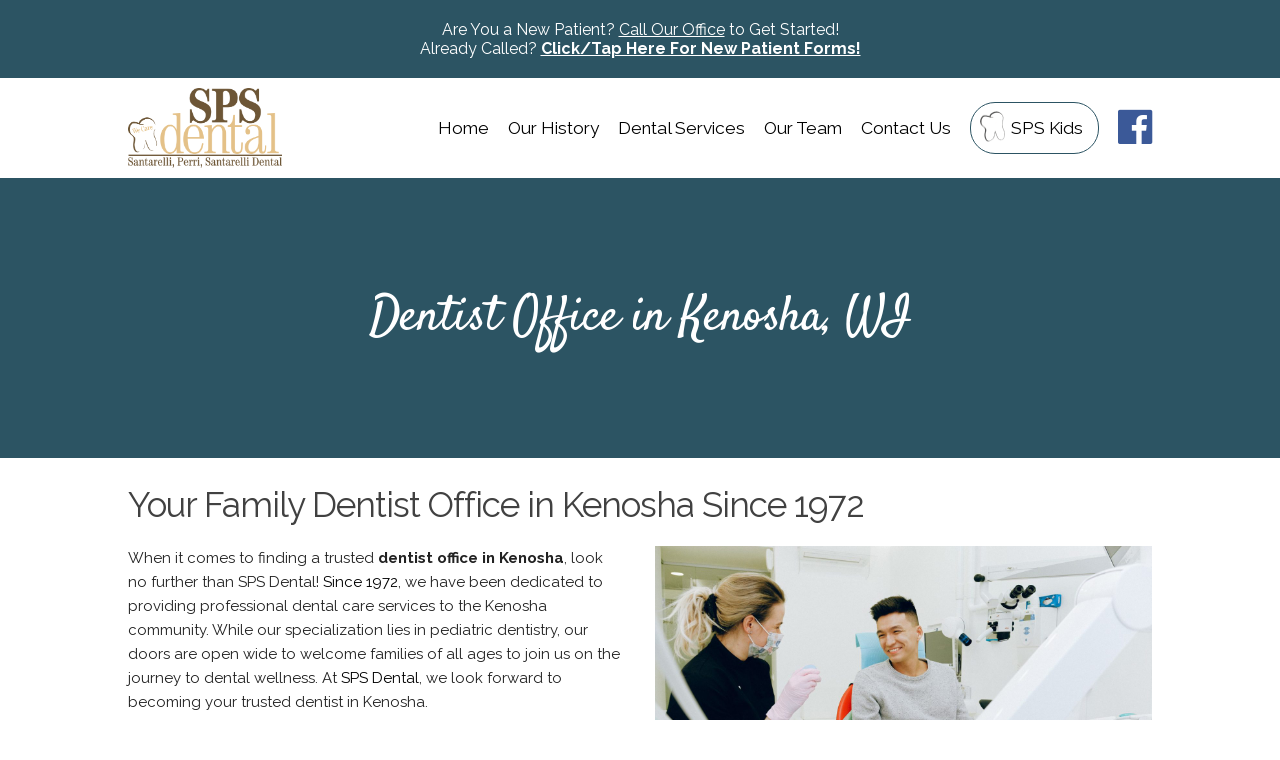

--- FILE ---
content_type: text/css
request_url: https://spsdental.com/wp-content/themes/gratzi-theme/assets/css/main.css?ver=6.8.3
body_size: 6568
content:
.primary-color {
  background-color: #2c5463; }

.secondary-color {
  background-color: #55240d; }
  .secondary-color-text {
    color: #55240d; }

html * {
  -webkit-font-smoothing: antialiased;
  -moz-osx-font-smoothing: grayscale; }

*, *:after, *:before {
  box-sizing: border-box; }

.entry-header {
  color: #2c5463; }

.entry-content img {
  max-width: 100%;
  height: auto !important; }

.entry-footer {
  background: transparent; }

.container {
  max-width: 1300px; }

img {
  font-size: 0;
  display: block; }

.content {
  padding: 30px 0 0;
  margin-bottom: 30px; }

.container-wide {
  width: 90%;
  max-width: 1500px; }

.center-block .six.columns {
  margin: 0 auto;
  display: block;
  float: none; }

section.padding {
  position: relative;
  padding: 6rem 0; }
section.heading {
  padding: 5rem 0; }
  section.heading.primary-color h1 {
    color: #fff;
    margin-bottom: 0; }
    section.heading.primary-color h1 + .line-icon {
      margin-bottom: 0; }
  section.heading.primary-color h2 {
    color: #fff;
    font-size: 3.2rem;
    margin-top: 20px; }

.right {
  float: right; }

.left {
  float: left; }

.center {
  text-align: center; }
  .center img {
    margin: 0 auto; }

img {
  max-width: 100%; }
  img.circle {
    border-radius: 50%; }

.hide {
  display: none !important; }

.clearfix {
  clear: both; }

.cta {
  background: #6cb5ae;
  color: #fff;
  padding: 3rem; }
  .cta h3 {
    display: inline-block;
    vertical-align: top;
    color: #fff; }
  .cta a {
    display: block; }

.hoursContact ul {
  margin: 0; }
  .hoursContact ul li {
    margin: 0;
    list-style-type: none; }

/* Alignment and Position */
.margin-bottom-10 {
  margin-bottom: 10px !important; }
.margin-bottom-20 {
  margin-bottom: 20px !important; }
.margin-bottom-30 {
  margin-bottom: 30px !important; }
.margin-bottom-40 {
  margin-bottom: 40px !important; }
.margin-bottom-50 {
  margin-bottom: 50px !important; }
.margin-bottom-60 {
  margin-bottom: 60px !important; }

.margin-right-10 {
  margin-right: 10px !important; }
.margin-right-20 {
  margin-right: 20px !important; }
.margin-right-30 {
  margin-right: 30px !important; }
.margin-right-40 {
  margin-right: 40px !important; }

@media (max-width: 549px) {
  .center-s {
    text-align: center; } }
/* Larger than tablet */
@media (min-width: 750px) {
  .content {
    padding: 6rem; }

  .cta h3 {
    margin: 0 40px 0 0; }
  .cta a {
    display: inline; } }
.fancy {
  font-family: 'Satisfy', cursive; }

h2 {
  font-size: 3.5rem;
  font-weight: 400;
  color: #414141; }

h3 {
  font-size: 3rem;
  font-weight: 400;
  color: #414141; }

p.lead {
  font-size: 2rem;
  font-weight: 400; }

a {
  text-decoration: none;
  color: #000; }
  a:hover {
    color: #2c5463; }
  a i.material-icons {
    vertical-align: middle; }
  a.active {
    color: #2c5463; }

.circle-icon {
  background: #98c2be;
  color: #fff;
  padding: 7px;
  border-radius: 50%;
  vertical-align: middle;
  margin-right: 10px; }

address {
  display: inline-block;
  font-style: normal; }

.align-right {
  text-align: right; }
.align-left {
  text-align: left; }

ul.list {
  margin: 0; }
  ul.list li {
    list-style-type: disc; }
ul.list-columns li {
  list-style-type: none;
  font-weight: 500; }
  ul.list-columns li i {
    vertical-align: middle;
    color: #2c5463; }
  ul.list-columns li li {
    font-weight: 400;
    list-style-type: disc; }

/* Larger than tablet */
@media (min-width: 750px) {
  ul.list-columns {
    columns: 2;
    -webkit-columns: 2;
    -moz-columns: 2; }
    ul.list-columns li {
      list-style-type: none; } }
.owl-carousel {
  margin: 0; }
  .owl-carousel li {
    list-style-type: none; }

.btn {
  height: 45px;
  line-height: 45px;
  padding: 1.5rem 2rem;
  border: 1px solid #000;
  font-weight: 500;
  transition: .5s; }
  .btn + .btn {
    margin: 0 15px; }
  .btn.primary {
    background: #2c5463;
    color: #fff;
    border: 1px solid #2c5463; }
    .btn.primary:hover {
      background: #1c3640; }
  .btn.btn-light {
    color: #fff;
    border: 1px solid #fff; }
    .btn.btn-light:hover {
      background: #fff;
      color: #000; }
  .btn.btn-dark {
    background: #000;
    color: #fff; }
    .btn.btn-dark:hover {
      background: #2c5463;
      border: 1px solid #2c5463;
      color: #fff; }
  .btn.btn-bordered {
    border: 1px solid #000;
    color: #000;
    background: #fff; }
    .btn.btn-bordered:hover {
      background: #000;
      color: #fff; }
    .btn.btn-bordered.primary:hover {
      background: #2c5463;
      color: #fff;
      border: 1px solid #2c5463; }

input.btn {
  line-height: initial; }

/* FormHack v1.2.0 (formhack.io) */
/* Global Reset Styles ------------------ */
input,
textarea,
select,
option,
optgroup,
button,
legend,
fieldset {
  box-sizing: border-box;
  outline: none;
  font-family: "Raleway", sans-serif;
  font-size: 16px;
  color: #282828;
  vertical-align: top;
  display: block;
  margin: 10px 0; }

datalist {
  font-family: "Raleway", sans-serif;
  font-size: 16px; }

label {
  display: block;
  margin: 10px 0; }

/* Input & Textarea ------------------ */
/* Fields with standard width */
input[type="text"],
input[type="email"],
input[type="password"],
input[type="search"],
input[type="color"],
input[type="date"],
input[type="datetime-local"],
input[type="month"],
input[type="number"],
input[type="tel"],
input[type="time"],
input[type="url"],
input[type="week"],
input[list],
input[type="file"],
select,
textarea {
  width: 100%;
  max-width: 100%;
  padding: 8px;
  background-color: #fff;
  border-radius: 3px;
  border: 1px solid #c8c8c8; }

/* Fields with standard height */
input[type="text"],
input[type="email"],
input[type="password"],
input[type="search"],
input[type="color"],
input[type="date"],
input[type="datetime-local"],
input[type="month"],
input[type="number"],
input[type="tel"],
input[type="time"],
input[type="url"],
input[type="week"],
input[list] {
  height: 40px;
  -webkit-appearance: none; }

/* Other */
textarea {
  -webkit-appearance: none;
  overflow: auto; }

input[type="range"] {
  height: 40px;
  width: 100%;
  max-width: 100%; }

input[type="file"] {
  min-height: 40px; }

input[type="search"] {
  height: 40px;
  -webkit-appearance: none; }

input[type="search"]::-webkit-search-cancel-button,
input[type="search"]::-webkit-search-decoration {
  -webkit-appearance: none; }

input[type="checkbox"],
input[type="radio"] {
  display: inline-block;
  vertical-align: middle; }

/* Select ------------------ */
select {
  height: 40px; }

select[multiple] {
  height: auto;
  min-height: 40px;
  padding: 0; }
  select[multiple] option {
    margin: 0;
    padding: 8px; }

/* Fieldset ------------------ */
fieldset {
  padding: 10px 25px;
  border-radius: 3px;
  border: 1px solid #c8c8c8; }

legend {
  padding: 0 5px;
  font-weight: 700; }

/* Buttons, Input Type Submit/Reset ------------------ */
button,
input[type="button"],
input[type="reset"],
input[type="image"] {
  height: 40px;
  width: 100%;
  max-width: 200px;
  background-color: gainsboro;
  padding: 8px;
  cursor: pointer;
  color: #282828;
  font-weight: 700;
  -webkit-appearance: none;
  -moz-appearance: none;
  border-radius: 3px;
  border: 1px solid #c8c8c8; }

input[type="image"] {
  text-align: center;
  padding: 8px; }

/* States ------------------ */
input[disabled],
textarea[disabled],
select[disabled],
option[disabled],
button[disabled] {
  cursor: not-allowed; }

input:focus,
textarea:focus,
select:focus,
option:focus,
button:focus {
  background-color: gainsboro;
  border-color: #c8c8c8; }

input[type="checkbox"]:focus,
input[type="radio"]:focus {
  outline: #c8c8c8 solid 2px; }

button:hover,
input[type="button"]:hover,
input[type="reset"]:hover,
button:focus,
input[type="button"]:focus,
input[type="reset"]:focus {
  background-color: #c8c8c8;
  color: #282828; }

.wpcf7-form label {
  margin: 0; }
.wpcf7-form span.wpcf7-list-item {
  margin: 0;
  margin-right: 35px; }
.wpcf7-form b {
  font-size: 1.75rem;
  font-weight: 600;
  margin: 20px 0 10px;
  display: block;
  border-bottom: 1px solid #ccc;
  padding-bottom: 10px; }
.wpcf7-form fieldset {
  margin-bottom: 30px; }

.field-group {
  display: block;
  width: 100%;
  /* Larger than tablet */ }
  @media (min-width: 750px) {
    .field-group {
      margin-bottom: 25px; }
      .field-group .half {
        display: inline-block;
        width: 47.6%;
        padding: 0 10px 0 0; }
      .field-group .thirds {
        display: inline-block;
        width: 30.8%;
        padding: 0 10px 0 0; } }

@media (min-width: 1140px) {
  .wpcf7-form-control-wrap.Services label {
    width: 46%;
    display: inline-block; } }
/* Mobile first queries */
.blog article {
  margin-bottom: 45px;
  background: #f4f4f4;
  padding: 15px;
  border-radius: 5px; }
.blog .entry-footer span {
  margin-right: 10px; }

/* Larger than tablet */
/* Mobile first queries */
.page-template-page-contact .contact-container {
  max-width: 680px; }
.page-template-page-contact .map {
  margin-bottom: 25px; }
.page-template-page-contact .widget-container {
  font-size: 0; }
.page-template-page-contact .widget {
  background: #f0f0f0;
  vertical-align: top;
  margin: 0;
  margin-bottom: 25px;
  font-size: 1.75rem;
  font-weight: 500; }
  .page-template-page-contact .widget .widget-content {
    padding: 20px; }
  .page-template-page-contact .widget h3 {
    padding: 20px;
    background: #2c5463;
    color: #fff; }
  @media (min-width: 750px) {
    .page-template-page-contact .widget {
      min-height: 280px;
      width: 50%;
      display: inline-block; }
      .page-template-page-contact .widget:first-of-type {
        border-right: 5px solid white; }
      .page-template-page-contact .widget:last-of-type {
        border-left: 5px solid white; } }

/* Mobile first queries */
.page-template-page-cavity-kids {
  background: #f7f7f7; }
  .page-template-page-cavity-kids .owl-carousel.off {
    display: block; text-align: center; }
  .page-template-page-cavity-kids .kid {
    margin-bottom: 50px; }
  .page-template-page-cavity-kids .polaroid img {
    width: auto;
    margin: 0 auto; }
  @media (min-width: 249px) {
    .page-template-page-cavity-kids .kid {
      display: block; }
      .page-template-page-cavity-kids .kid .polaroid, .page-template-page-cavity-kids .kid .present {
        display: inline-block;
        width: 49%;
        vertical-align: top;
        padding: 10px;
        position: relative; }
      .page-template-page-cavity-kids .kid .polaroid img {
        position: relative;
        left: 20px;
        z-index: 99;
        -ms-transform: rotate(-2deg);
        -webkit-transform: rotate(-2deg);
        transform: rotate(-2deg);
        box-shadow: 0 4px 5px 0 rgba(0, 0, 0, 0.14), 0 1px 10px 0 rgba(0, 0, 0, 0.12), 0 2px 4px -1px rgba(0, 0, 0, 0.3); }
      .page-template-page-cavity-kids .kid .present img {
        box-shadow: 0 2px 2px 0 rgba(0, 0, 0, 0.14), 0 1px 5px 0 rgba(0, 0, 0, 0.12), 0 3px 1px -2px rgba(0, 0, 0, 0.2); } }
  @media (min-width: 1200px) {
    .page-template-page-cavity-kids .kid {
      display: inline-block;
      width: 49%; } }

/* Mobile first queries */
.icon-block {
  margin: 0; }
  .icon-block li.four.columns {
    list-style-type: none;
    text-align: center;
    width: 100%;
    position: relative;
    margin: 0; }
    .icon-block li.four.columns img {
      border-radius: 50%;
      width: 230px;
      margin: 0 auto 25px; }
    @media (min-width: 750px) and (max-width: 989px) {
      .icon-block li.four.columns {
        text-align: left; }
        .icon-block li.four.columns .image-container {
          width: 250px;
          height: 250px;
          float: left; }
        .icon-block li.four.columns .text-container {
          height: 250px;
          overflow: hidden;
          vertical-align: middle;
          padding-top: 25px;
          padding-left: 40px; } }
    @media (min-width: 990px) {
      .icon-block li.four.columns {
        width: 30.66667%;
        margin-left: 2.6%; } }

.page-section {
  padding: 80px 0; }
  .page-section h2 {
    text-align: center;
    font-weight: 500;
    margin-bottom: 40px;
    font-family: "Satisfy", cursive;
    position: relative;
    z-index: 4; }

.first-section {
  background-size: cover;
  height: 400px;
  position: relative;
  padding: 0;
  padding-top: 230px;
  text-align: center; }
  @media (min-width: 750px) {
    .first-section {
      padding-top: 500px; } }
  .first-section h2 {
    color: #fff;
    font-size: 4rem;
    font-weight: 400; }
    @media (min-width: 650px) {
      .first-section h2 {
        width: 600px;
        max-width: 100%;
        height: 70px;
        background: rgba(0, 0, 0, 0.4);
        border-radius: 20px;
        margin: 0 auto;
        line-height: 70px; } }

.third-section {
  background: linear-gradient(rgba(44, 84, 99, 0.8), rgba(44, 84, 99, 0.8)), url("/wp-content/uploads/2017/02/WaitingRoom.jpg");
  background-position: center center;
  background-size: cover;
  position: relative;
  color: #fff; }
  .third-section h2, .third-section h3, .third-section p, .third-section a {
    color: #fff; }
  .third-section .owl-nav div {
    position: absolute;
    top: 180px;
    z-index: 999;
    cursor: pointer; }
    .third-section .owl-nav div i {
      font-size: 6rem; }
    .third-section .owl-nav div.owl-prev {
      left: 0; }
    .third-section .owl-nav div.owl-next {
      right: 0; }
  .third-section .owl-item img {
    width: 225px;
    border-radius: 50%;
    margin: 0 auto 15px;
    box-shadow: 0 6px 10px 0 rgba(0, 0, 0, 0.14), 0 1px 18px 0 rgba(0, 0, 0, 0.12), 0 3px 5px -1px rgba(0, 0, 0, 0.3); }
  .third-section .owl-item .about {
    text-align: center; }
    .third-section .owl-item .about h3 {
      margin-bottom: 30px; }
    .third-section .owl-item .about a {
      font-size: 2.25rem;
      font-style: italic;
      border-bottom: 1px solid #fff;
      padding-bottom: 5px; }
  .third-section .bio-stats {
    text-align: center;
    margin: 0 0 20px 0;
    display: none; }
    .third-section .bio-stats li {
      display: inline-block;
      padding: 0 20px;
      font-size: 1.75rem; }
      .third-section .bio-stats li div {
        font-weight: 600;
        font-size: 2rem; }

.fourth-section {
  background: #f0f0f0;
  height: 65rem; }
  .fourth-section .content-container {
    height: 280px;
    text-align: center; }
    .fourth-section .content-container p {
      text-align: center;
      margin-bottom: 20px;
      font-size: 1.75rem; }
  .fourth-section .polaroids {
    position: relative;
    height: 250px; }
  .fourth-section .polaroid {
    padding: 10px 10px 20px 10px;
    background: #fff;
    width: 180px;
    position: absolute;
    left: 50%; }
  .fourth-section .polaroid-old {
    -ms-transform: rotate(-10deg);
    -webkit-transform: rotate(-10deg);
    transform: rotate(-10deg);
    box-shadow: 0 16px 24px 2px rgba(0, 0, 0, 0.1), 0 6px 30px 5px rgba(0, 0, 0, 0.09), 0 8px 10px -5px rgba(0, 0, 0, 0.3);
    margin-left: -150px; }
  .fourth-section .polaroid-new {
    -ms-transform: rotate(8deg);
    -webkit-transform: rotate(8deg);
    transform: rotate(8deg);
    left: 50%;
    top: 30px;
    box-shadow: 0 16px 24px 2px rgba(0, 0, 0, 0.1), 0 6px 30px 5px rgba(0, 0, 0, 0.09), 0 8px 10px -5px rgba(0, 0, 0, 0.3);
    margin-left: -30px; }
  @media (min-width: 900px) {
    .fourth-section {
      height: 45rem; }
      .fourth-section .container {
        max-width: 900px; }
      .fourth-section .content-container {
        padding-left: 380px;
        float: left;
        text-align: left;
        position: relative;
        z-index: 99; }
        .fourth-section .content-container h2, .fourth-section .content-container p, .fourth-section .content-container a {
          text-align: left; }
      .fourth-section .polaroid {
        width: 200px; }
      .fourth-section .polaroid-old {
        left: 150px;
        top: 0; }
      .fourth-section .polaroid-new {
        left: 140px;
        top: 70px; } }

.sixth-section {
  background: #f8f8f8; }
  @media (max-width: 435px) {
    .sixth-section a.btn {
      display: block;
      margin: 0;
      margin-bottom: 9px;
      line-height: 12px; } }

@media (min-width: 680px) {
  .third-section .owl-nav i {
    font-size: 4rem; }
  .third-section .bio-stats {
    display: block; } }
/* Larger than tablet */
@media (min-width: 750px) {
  .first-section {
    height: 650px; } }
	/* -------------------------------- 

	Primary style

	-------------------------------- */
.page-template-page-history {
  background-color: #f6f6f6; }
  .page-template-page-history .cd-container {
    color: #7f8c97;
    font-size: 100%;
    font-family: "Droid Serif", serif; }
    .page-template-page-history .cd-container a {
      color: #acb7c0;
      text-decoration: none;
      font-family: "Open Sans", sans-serif; }
    .page-template-page-history .cd-container img {
      max-width: 100%; }
    .page-template-page-history .cd-container h1, .page-template-page-history .cd-container h2 {
      font-family: "Open Sans", sans-serif;
      font-weight: bold; }

	/* -------------------------------- 

	Modules - reusable parts of our design

	-------------------------------- */
.cd-container {
  /* this class is used to give a max-width to the element it is applied to, and center it horizontally when it reaches that max-width */
  width: 90%;
  max-width: 1170px;
  margin: 0 auto; }
  .cd-container::after {
    /* clearfix */
    content: '';
    display: table;
    clear: both; }

	/* -------------------------------- 

	Main components 

	-------------------------------- */
.page-template-page-history .cd-container header {
  height: 200px;
  line-height: 200px;
  text-align: center;
  background: #303e49; }
  .page-template-page-history .cd-container header h1 {
    color: #ffffff;
    font-size: 2rem; }
  @media only screen and (min-width: 1170px) {
    .page-template-page-history .cd-container header {
      height: 300px;
      line-height: 300px; }
      .page-template-page-history .cd-container header h1 {
        font-size: 2rem; } }
.page-template-page-history #cd-timeline {
  position: relative;
  padding: 2em 0;
  margin-top: 2em;
  margin-bottom: 2em; }
  .page-template-page-history #cd-timeline::before {
    /* this is the vertical line */
    content: '';
    position: absolute;
    top: 0;
    left: 18px;
    height: 100%;
    width: 4px;
    background: #e9e9e9; }
  @media only screen and (min-width: 1170px) {
    .page-template-page-history #cd-timeline {
      margin-top: 3em;
      margin-bottom: 3em; }
      .page-template-page-history #cd-timeline::before {
        left: 50%;
        margin-left: -2px; } }
.page-template-page-history .cd-timeline-block {
  position: relative;
  margin: 2em 0; }
  .page-template-page-history .cd-timeline-block::after {
    clear: both;
    content: "";
    display: table; }
  .page-template-page-history .cd-timeline-block:first-child {
    margin-top: 0; }
  .page-template-page-history .cd-timeline-block:last-child {
    margin-bottom: 0; }
  @media only screen and (min-width: 1170px) {
    .page-template-page-history .cd-timeline-block {
      margin: 4em 0; }
      .page-template-page-history .cd-timeline-block:first-child {
        margin-top: 0; }
      .page-template-page-history .cd-timeline-block:last-child {
        margin-bottom: 0; } }
.page-template-page-history .cd-timeline-img {
  position: absolute;
  top: 0;
  left: 0;
  width: 40px;
  height: 40px;
  border-radius: 50%;
  box-shadow: 0 0 0 4px #ffffff, inset 0 2px 0 rgba(0, 0, 0, 0.08), 0 3px 0 4px rgba(0, 0, 0, 0.05); }
  .page-template-page-history .cd-timeline-img img {
    display: block;
    width: 24px;
    height: 24px;
    position: relative;
    left: 50%;
    top: 50%;
    margin-left: -12px;
    margin-top: -12px; }
  .page-template-page-history .cd-timeline-img.cd-picture {
    background: #75ce66; }
  .page-template-page-history .cd-timeline-img.cd-movie {
    background: #c03b44; }
  .page-template-page-history .cd-timeline-img.cd-location {
    background: #f0ca45; }
  @media only screen and (min-width: 1170px) {
    .page-template-page-history .cd-timeline-img {
      width: 30px;
      height: 30px;
      top: 15px;
      left: 50%;
      margin-left: -15px;
      /* Force Hardware Acceleration in WebKit */
      -webkit-transform: translateZ(0);
      -webkit-backface-visibility: hidden; }
      .cssanimations .page-template-page-history .cd-timeline-img.is-hidden {
        visibility: hidden; }
      .cssanimations .page-template-page-history .cd-timeline-img.bounce-in {
        visibility: visible;
        -webkit-animation: cd-bounce-1 0.6s;
        -moz-animation: cd-bounce-1 0.6s;
        animation: cd-bounce-1 0.6s; } }

@-webkit-keyframes cd-bounce-1 {
  0% {
    opacity: 0;
    -webkit-transform: scale(0.5); }
  60% {
    opacity: 1;
    -webkit-transform: scale(1.2); }
  100% {
    -webkit-transform: scale(1); } }
@-moz-keyframes cd-bounce-1 {
  0% {
    opacity: 0;
    -moz-transform: scale(0.5); }
  60% {
    opacity: 1;
    -moz-transform: scale(1.2); }
  100% {
    -moz-transform: scale(1); } }
@keyframes cd-bounce-1 {
  0% {
    opacity: 0;
    -webkit-transform: scale(0.5);
    -moz-transform: scale(0.5);
    -ms-transform: scale(0.5);
    -o-transform: scale(0.5);
    transform: scale(0.5); }
  60% {
    opacity: 1;
    -webkit-transform: scale(1.2);
    -moz-transform: scale(1.2);
    -ms-transform: scale(1.2);
    -o-transform: scale(1.2);
    transform: scale(1.2); }
  100% {
    -webkit-transform: scale(1);
    -moz-transform: scale(1);
    -ms-transform: scale(1);
    -o-transform: scale(1);
    transform: scale(1); } }
.cd-timeline-content {
  position: relative;
  margin-left: 60px;
  background: #ffffff;
  border-radius: 0.25em;
  padding: 1em;
  box-shadow: 0 3px 0 #e9e9e9; }
  .cd-timeline-content::after {
    clear: both;
    content: "";
    display: table; }
  .cd-timeline-content h2 {
    color: #303e49; }
  .cd-timeline-content p, .cd-timeline-content .cd-read-more, .cd-timeline-content .cd-date {
    font-size: 1.2rem; }
  .cd-timeline-content .cd-read-more, .cd-timeline-content .cd-date {
    display: inline-block; }
  .cd-timeline-content p {
    margin: 1em 0;
    line-height: 1.6; }
  .cd-timeline-content .cd-read-more {
    float: right;
    padding: .8em 1em;
    background: #acb7c0;
    color: #ffffff;
    border-radius: 0.25em; }
    .no-touch .cd-timeline-content .cd-read-more:hover {
      background-color: #bac4cb; }
  .cd-timeline-content .cd-date {
    float: left;
    padding: .8em 0;
    opacity: .7; }
  .cd-timeline-content::before {
    content: '';
    position: absolute;
    top: 16px;
    right: 100%;
    height: 0;
    width: 0;
    border: 7px solid transparent;
    border-right: 7px solid #ffffff; }
  @media only screen and (min-width: 768px) {
    .cd-timeline-content h2 {
      font-size: 1.6rem; }
    .cd-timeline-content p {
      font-size: 1.2rem; }
    .cd-timeline-content .cd-read-more, .cd-timeline-content .cd-date {
      font-size: 1.2rem; } }
  @media only screen and (min-width: 1170px) {
    .cd-timeline-content {
      margin-left: 0;
      padding: 1.6em;
      width: 45%; }
      .cd-timeline-content::before {
        top: 24px;
        left: 100%;
        border-color: transparent;
        border-left-color: #ffffff; }
      .cd-timeline-content .cd-read-more {
        float: left; }
      .cd-timeline-content .cd-date {
        position: absolute;
        width: 100%;
        left: 122%;
        top: 15px;
        padding: 0;
        font-size: 2.5rem; }
      .cd-timeline-block:nth-child(even) .cd-timeline-content {
        float: right; }
        .cd-timeline-block:nth-child(even) .cd-timeline-content::before {
          top: 24px;
          left: auto;
          right: 100%;
          border-color: transparent;
          border-right-color: #ffffff; }
        .cd-timeline-block:nth-child(even) .cd-timeline-content .cd-read-more {
          float: right; }
        .cd-timeline-block:nth-child(even) .cd-timeline-content .cd-date {
          left: auto;
          right: 122%;
          text-align: right; }
      .cssanimations .cd-timeline-content.is-hidden {
        visibility: hidden; }
      .cssanimations .cd-timeline-content.bounce-in {
        visibility: visible;
        -webkit-animation: cd-bounce-2 0.6s;
        -moz-animation: cd-bounce-2 0.6s;
        animation: cd-bounce-2 0.6s; } }

@media only screen and (min-width: 1170px) {
  /* inverse bounce effect on even content blocks */
  .cssanimations .cd-timeline-block:nth-child(even) .cd-timeline-content.bounce-in {
    -webkit-animation: cd-bounce-2-inverse 0.6s;
    -moz-animation: cd-bounce-2-inverse 0.6s;
    animation: cd-bounce-2-inverse 0.6s; } }
@-webkit-keyframes cd-bounce-2 {
  0% {
    opacity: 0;
    -webkit-transform: translateX(-100px); }
  60% {
    opacity: 1;
    -webkit-transform: translateX(20px); }
  100% {
    -webkit-transform: translateX(0); } }
@-moz-keyframes cd-bounce-2 {
  0% {
    opacity: 0;
    -moz-transform: translateX(-100px); }
  60% {
    opacity: 1;
    -moz-transform: translateX(20px); }
  100% {
    -moz-transform: translateX(0); } }
@keyframes cd-bounce-2 {
  0% {
    opacity: 0;
    -webkit-transform: translateX(-100px);
    -moz-transform: translateX(-100px);
    -ms-transform: translateX(-100px);
    -o-transform: translateX(-100px);
    transform: translateX(-100px); }
  60% {
    opacity: 1;
    -webkit-transform: translateX(20px);
    -moz-transform: translateX(20px);
    -ms-transform: translateX(20px);
    -o-transform: translateX(20px);
    transform: translateX(20px); }
  100% {
    -webkit-transform: translateX(0);
    -moz-transform: translateX(0);
    -ms-transform: translateX(0);
    -o-transform: translateX(0);
    transform: translateX(0); } }
@-webkit-keyframes cd-bounce-2-inverse {
  0% {
    opacity: 0;
    -webkit-transform: translateX(100px); }
  60% {
    opacity: 1;
    -webkit-transform: translateX(-20px); }
  100% {
    -webkit-transform: translateX(0); } }
@-moz-keyframes cd-bounce-2-inverse {
  0% {
    opacity: 0;
    -moz-transform: translateX(100px); }
  60% {
    opacity: 1;
    -moz-transform: translateX(-20px); }
  100% {
    -moz-transform: translateX(0); } }
@keyframes cd-bounce-2-inverse {
  0% {
    opacity: 0;
    -webkit-transform: translateX(100px);
    -moz-transform: translateX(100px);
    -ms-transform: translateX(100px);
    -o-transform: translateX(100px);
    transform: translateX(100px); }
  60% {
    opacity: 1;
    -webkit-transform: translateX(-20px);
    -moz-transform: translateX(-20px);
    -ms-transform: translateX(-20px);
    -o-transform: translateX(-20px);
    transform: translateX(-20px); }
  100% {
    -webkit-transform: translateX(0);
    -moz-transform: translateX(0);
    -ms-transform: translateX(0);
    -o-transform: translateX(0);
    transform: translateX(0); } }
/* Mobile first queries */
.page-header {
  background: #2c5463;
  margin-bottom: 25px; }
  .page-header h1 {
    margin: 0;
    color: #fff;
    font-size: 5rem;
    font-weight: 500;
    padding: 110px 0;
    font-family: 'Satisfy', cursive; }

.page-index li {
  list-style-type: none; }

/* Larger than tablet */
/* Mobile first queries */
ul.staff {
  margin: 0;
  text-align: center; }
  ul.staff li {
    list-style-type: none;
    display: inline-block;
    margin: 20px;
    vertical-align: top; }
    ul.staff li .image {
      position: relative;
      display: table; }
      ul.staff li .image img {
        width: 250px;
        display: block; }
    ul.staff li .info {
      position: relative;
      bottom: 0;
      width: 100%;
      background-color: #f5f5f5;
      text-align: center;
      padding: 15px 5px;
      min-height: 94px;
      max-width: 250px; }
    ul.staff li h2 {
      font-size: 2rem;
      margin: 0; }
      ul.staff li h2 span {
        font-size: 1.5rem;
        font-weight: 400; }

.single-staff header.page-header {
  position: relative;
  height: 200px;
  margin-bottom: 140px; }
.single-staff img.staff-image {
  width: 240px;
  max-width: 100%;
  border-radius: 50%;
  position: absolute;
  left: 50%;
  top: -260px;
  margin-left: -120px; }
.single-staff .bio-container p {
  width: 700px;
  max-width: 100%;
  margin: 0 auto 20px; }

footer {
  background: #f2f2f2;
  padding: 3rem 0; }
  footer a {
    color: #2c5463;
    margin: 0; }
  footer .site-info span {
    display: block;
    text-align: center;
    margin: 5px 0; }
  footer .site-info h4 {
    font-size: 1.8rem;
    font-weight: 400;
    border-bottom: 2px solid #2c5463;
    padding-bottom: 4px; }
  footer .site-info ul.footer-list {
    margin: 0; }
    footer .site-info ul.footer-list li {
      list-style-type: none; }
      footer .site-info ul.footer-list li i {
        vertical-align: middle;
        margin-right: 5px;
        color: #2c5463; }
  @media (max-width: 1156px) {
    footer .site-info .column {
      width: 100%;
      margin: 0;
      margin-bottom: 30px; } }
  footer .mobile-only {
    display: block; }
  footer .desktop-only {
    display: none; }
  footer .menu {
    margin: 0; }
    footer .menu li {
      list-style-type: none;
      display: inline-block; }
      footer .menu li:after {
        content: " | "; }
        footer .menu li:after:last-of-type:after {
          content: ""; }

.credit {
  background: #e5e5e5;
  padding: 20px 0;
  text-align: center; }
  .credit span {
    border-bottom: 1px solid #2c5463;
    padding-bottom: 3px; }

/* Larger than tablet */
@media (min-width: 750px) {
  footer .site-info span {
    display: inline-block; }
    footer .site-info span:first-of-type {
      float: left; }
    footer .site-info span:last-of-type {
      float: right; }
  footer .mobile-only {
    display: none; }
  footer .desktop-only {
    display: block; } }
.nav-container {
  background: #fff; }

nav.site-navigation {
  height: 100px;
  position: relative; }
  nav.site-navigation img {
    height: 80px;
    margin-top: 10px;
    float: left; }
  nav.site-navigation .menu-main-menu-container {
    display: none; }
    nav.site-navigation .menu-main-menu-container.menu-open {
      display: block;
      background: #fff;
      height: 100vh;
      width: 100%;
      position: fixed;
      z-index: 99;
      left: 0;
	  overflow-y: scroll; }
      nav.site-navigation .menu-main-menu-container.menu-open ul {
        margin-top: 80px; }
      nav.site-navigation .menu-main-menu-container.menu-open ul.sub-menu {
        margin-top: 0; }
      nav.site-navigation .menu-main-menu-container.menu-open li {
        list-style-type: none; }
        nav.site-navigation .menu-main-menu-container.menu-open li a {
          font-size: 2rem; }

.menu-overlay {
  display: none;
  position: fixed;
  top: 0;
  left: 0;
  width: 100%;
  height: 100vh;
  background: rgba(0, 0, 0, 0.8);
  z-index: 98; }
  .menu-overlay.menu-open {
    display: block; }

.logged-in nav.scrolled {
  top: 0; }

.menu-launch {
  position: absolute;
  display: inline-block;
  width: 30px;
  height: 30px;
  top: 35px;
  z-index: 100;
  right: 20px; }
  .menu-launch span {
    margin: 0 auto;
    position: relative;
    top: 13px;
    width: 30px;
    height: 6px;
    background-color: #2c5463;
    display: block;
    -webkit-transition-duration: 0s;
    transition-duration: 0s;
    -webkit-transition-delay: 0.2s;
    transition-delay: 0.2s; }
    .menu-launch span:before {
      position: absolute;
      content: "";
      width: 30px;
      height: 6px;
      background-color: #2c5463;
      display: block;
      margin-top: -12px;
      -webkit-transition-property: margin, -webkit-transform;
      transition-property: margin, transform;
      -webkit-transition-duration: 0.2s;
      transition-duration: 0.2s;
      -webkit-transition-delay: 0.2s, 0s;
      transition-delay: 0.2s, 0s; }
    .menu-launch span:after {
      position: absolute;
      content: "";
      width: 30px;
      height: 6px;
      background-color: #2c5463;
      display: block;
      margin-top: 12px;
      -webkit-transition-property: margin, -webkit-transform;
      transition-property: margin, transform;
      -webkit-transition-duration: 0.2s;
      transition-duration: 0.2s;
      -webkit-transition-delay: 0.2s, 0s;
      transition-delay: 0.2s, 0s; }
  .menu-launch.menu-open span {
    background-color: transparent;
    -webkit-transition-delay: 0.2s;
    transition-delay: 0.2s; }
    .menu-launch.menu-open span:before {
      margin-top: 0;
      -webkit-transform: rotate(45deg);
      transform: rotate(45deg);
      -webkit-transition-delay: 0s, 0.2s;
      transition-delay: 0s, 0.2s; }
    .menu-launch.menu-open span:after {
      margin-top: 0;
      -webkit-transform: rotate(-45deg);
      transform: rotate(-45deg);
      -webkit-transition-delay: 0s, 0.2s;
      transition-delay: 0s, 0.2s; }

@media (min-width: 940px) {
  nav.site-navigation .menu-launch {
    display: none; }
  nav.site-navigation .menu-main-menu-container {
    float: right;
    display: block; }
    nav.site-navigation .menu-main-menu-container ul {
      margin: 0; }
      nav.site-navigation .menu-main-menu-container ul li {
        display: inline-block;
        height: 100px;
        margin-left: 15px;
        position: relative;
		margin-bottom: 0; }
        nav.site-navigation .menu-main-menu-container ul li.cavity-club:before {
          background-image: url("../images/tooth.png");
          background-size: 25px 31px;
          position: absolute;
          width: 25px;
          height: 31px;
          content: "";
          top: 33px;
          left: 10px; }
        nav.site-navigation .menu-main-menu-container ul li.cavity-club a {
          padding-left: 33px;
          border: 1px solid #2c5463;
          padding: 15px 15px 15px 40px;
          border-radius: 25px;
          transition: 0.5s; }
        nav.site-navigation .menu-main-menu-container ul li.cavity-club:hover a {
          background: #2c5463;
          color: #fff; }
        nav.site-navigation .menu-main-menu-container ul li.cavity-club:hover:before {
          background-image: url("../images/tooth-hover.png"); }
        nav.site-navigation .menu-main-menu-container ul li a {
          line-height: 100px;
          vertical-align: middle;
          font-size: 1.75rem; }
	
	#menu-main-menu li > ul.sub-menu {
		display: none;
		position: absolute;
		top: 100px;
		left: 0;
		width: 100%;
		border-left: 1px solid #e9e9e9;
		border-right: 1px solid #e9e9e9;
		border-top: 1px solid #e9e9e9;
	}
	#menu-main-menu li:hover > ul.sub-menu {
		display: block;
		z-index: 999;
	}
	#menu-main-menu li > ul.sub-menu > li {
		margin: 0;
		height: auto;
		display: block;
	}
	#menu-main-menu li > ul.sub-menu > li > a {
		font-size: 1.4rem;
		line-height: 1.5;
		display: block;
		padding: 10px;
		background: #f9f9f9;
		border-bottom: 1px solid #e9e9e9;
	}
	#menu-main-menu li > ul.sub-menu > li > a:hover {
		background: #f5f5f5;
		color: 
	}
}

/*# sourceMappingURL=main.css.map */


--- FILE ---
content_type: application/javascript
request_url: https://spsdental.com/wp-content/themes/gratzi-theme/assets/js/main.js?ver=6.8.3
body_size: 760
content:
jQuery(document).ready(function ($) {
     var owl = $('.doctor-carousel');
     owl.owlCarousel({
        items: 1,
        autoHeight:false,
		autoplay:true,
		loop:true
     });

   /*$(function() {
    var owlKids = $('.kids-carousel'),
        owlOptions = {
            loop: true,
            items: 1
        };

    if ( $(window).width() < 749 ) {
        var owlActive = owlKids.owlCarousel(owlOptions);
    } else {
        owlKids.addClass('off');
    }

    $(window).resize(function() {
        if ( $(window).width() < 749 ) {
            if ( $('.owl-carousel').hasClass('off') ) {
                var owlActive = owlKids.owlCarousel(owlOptions);
                owlKids.removeClass('off');
            }
        } else {
            if ( !$('.owl-carousel').hasClass('off') ) {
                owlKids.addClass('off').trigger('destroy.owl.carousel');
                owlKids.find('.owl-stage-outer').children(':eq(0)').unwrap();
            }
        }
    });
});*/


    // Go to the next item
    $('.owl-next').click(function() {
        owl.trigger('next.owl.carousel');
    })
    // Go to the previous item
    $('.owl-prev').click(function() {
        owl.trigger('prev.owl.carousel');
    })
     
    // Mobile Menu Launch
    // Open Mobile Nav
    $('.menu-launch').click(function() {
        $(".site-navigation .menu-main-menu-container").toggleClass('menu-open');
        $(".menu-overlay").toggleClass('menu-open');
        $(".menu-launch").toggleClass('menu-open');
        $("body, html").toggleClass('no-scroll');

        var fixed = document.getElementById('main-menu');
        fixed.addEventListener('touchmove', function(e) {

                e.preventDefault();

        }, false);
    });

    setTimeout(function(){ $('.swipe').css('opacity', 0); },5000)

});

// Change nav on scroll
// $(window).scroll(function() {
//     var scroll = $(window).scrollTop();
//     if (scroll > 400) {
//         $("nav").addClass("scrolled");
//         $(".ghostNav").show();
//     } else {
//         $("nav").removeClass("scrolled");
//         $(".ghostNav").hide();
//     }
// });